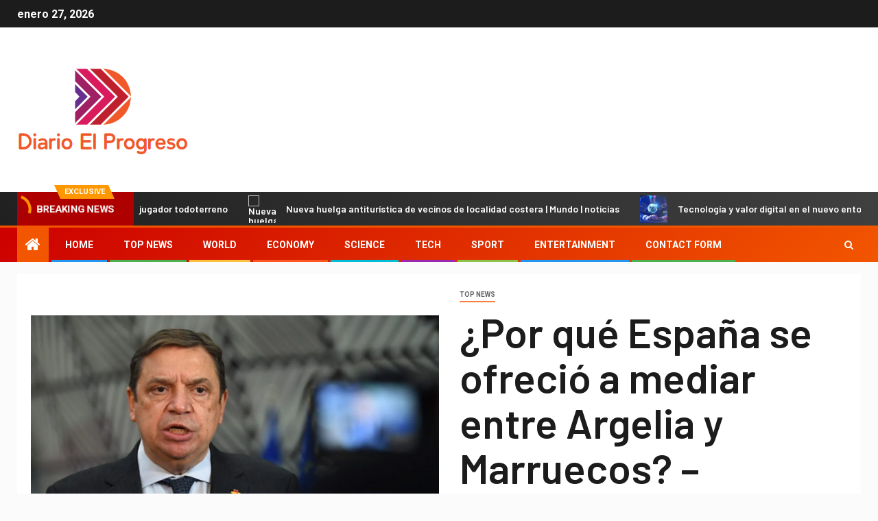

--- FILE ---
content_type: text/html; charset=UTF-8
request_url: https://www.booking.com/flexiproduct.html?product=banner&w=120&h=600&lang=es&aid=2423740&target_aid=2423740&banner_id=125954&tmpl=affiliate_banner&fid=1769510993776&affiliate-link=widget1&
body_size: 1819
content:
<!DOCTYPE html>
<html lang="en">
<head>
    <meta charset="utf-8">
    <meta name="viewport" content="width=device-width, initial-scale=1">
    <title></title>
    <style>
        body {
            font-family: "Arial";
        }
    </style>
    <script type="text/javascript">
    window.awsWafCookieDomainList = ['booking.com'];
    window.gokuProps = {
"key":"AQIDAHjcYu/GjX+QlghicBgQ/7bFaQZ+m5FKCMDnO+vTbNg96AGMf6bGuw9mDE9eyBCEMKniAAAAfjB8BgkqhkiG9w0BBwagbzBtAgEAMGgGCSqGSIb3DQEHATAeBglghkgBZQMEAS4wEQQMmnnQ9WfkpQc3fug0AgEQgDsAQF9NEt2/jo5Sc2Lxq/TmfDUwU2A472D8EU2hY1A6vahKX/mrrKco8Mbrl6Xbf4iRd1Ek87aXuadEDg==",
          "iv":"D549lgE4JQAACQzm",
          "context":"KogxrvBT9amtv9b+JxrmtQXyRFHeqCcXjYyETsC6xFohkYsX19VYe70TbTbR94KrTthx4JULKz3mEr/x2p6DZuGrTBJ4PgrfCj8Gx6JIlMtQa/a7EKnYaZEeyVPis0QkdKtExkOr+8Zo2iJVO61VZHjUDbYi+D1wmECdX4rEsGNWh1fTtzb1LXpFj9NV2t7kYyKREE1ynDsmCYO564JbRvEf6HBXwF/XkIgyhcHTM6AIhuk/oHs174JM+1O2zzSWoSAee0rznbcbeMezT6WH3Fg6hOBSRM3J13BM0E+993HYxdg70r0reCqMjxv2PLN9FtpTEinaOeMMA/YsCvdn5qFdNljk8vLWmOi4bfS5Z3hyA3LRjNbLqA=="
};
    </script>
    <script src="https://d8c14d4960ca.337f8b16.us-east-2.token.awswaf.com/d8c14d4960ca/a18a4859af9c/f81f84a03d17/challenge.js"></script>
</head>
<body>
    <div id="challenge-container"></div>
    <script type="text/javascript">
        AwsWafIntegration.saveReferrer();
        AwsWafIntegration.checkForceRefresh().then((forceRefresh) => {
            if (forceRefresh) {
                AwsWafIntegration.forceRefreshToken().then(() => {
                    window.location.reload(true);
                });
            } else {
                AwsWafIntegration.getToken().then(() => {
                    window.location.reload(true);
                });
            }
        });
    </script>
    <noscript>
        <h1>JavaScript is disabled</h1>
        In order to continue, we need to verify that you're not a robot.
        This requires JavaScript. Enable JavaScript and then reload the page.
    </noscript>
</body>
</html>